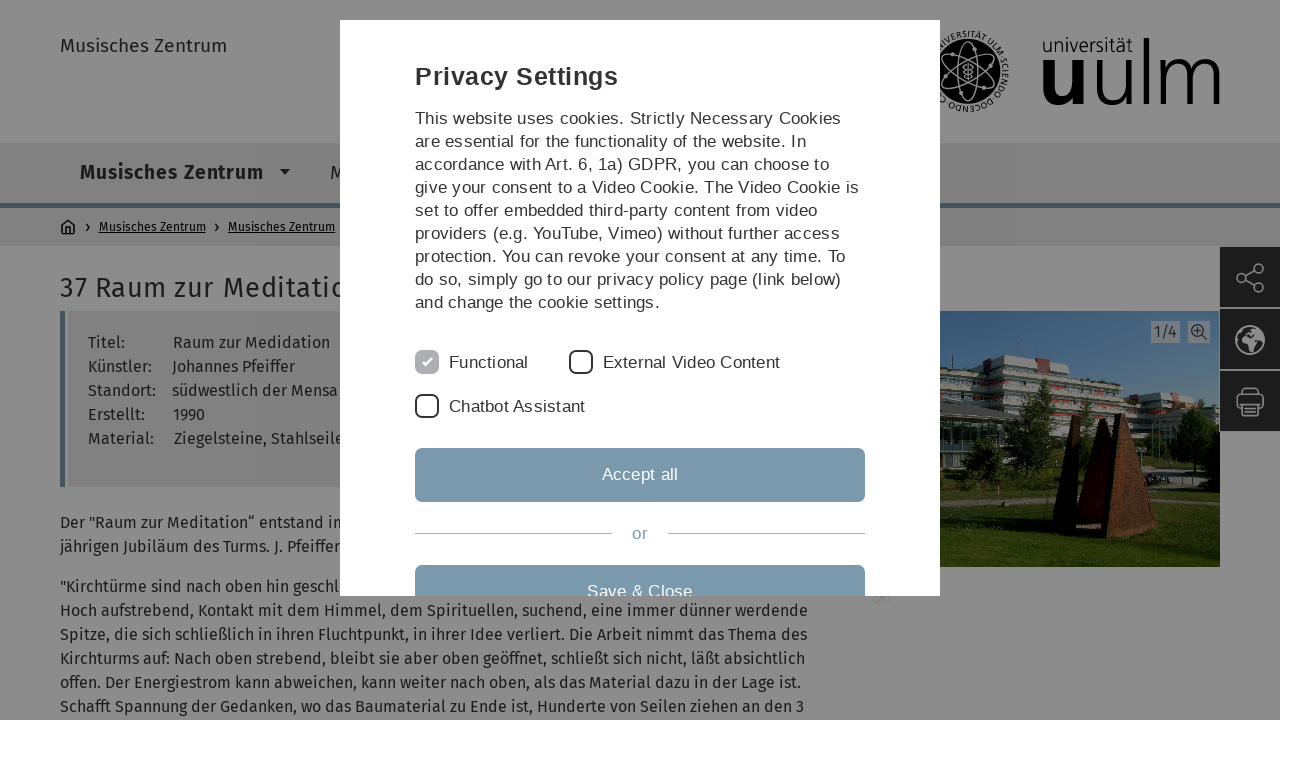

--- FILE ---
content_type: text/html; charset=utf-8
request_url: https://www.uni-ulm.de/en/einrichtungen/muz/musisches-zentrum/kunstpfad/kunstwerke/37-raum-zur-meditation/
body_size: 10968
content:
<!DOCTYPE html>
<html lang="en" class="no-js" itemscope itemtype="http://schema.org/WebPage">
<head>

<meta charset="utf-8">
<!-- 
	This website is powered by TYPO3 - inspiring people to share!
	TYPO3 is a free open source Content Management Framework initially created by Kasper Skaarhoj and licensed under GNU/GPL.
	TYPO3 is copyright 1998-2026 of Kasper Skaarhoj. Extensions are copyright of their respective owners.
	Information and contribution at https://typo3.org/
-->


<link rel="icon" href="/_assets/a92153751098915699a1afa17e77f864/Images/favicon.ico" type="image/png">
<title>37 Raum zur Meditation - Universität Ulm</title>
<meta http-equiv="x-ua-compatible" content="IE=edge">
<meta name="generator" content="TYPO3 CMS">
<meta name="robots" content="index,follow">
<meta name="twitter:card" content="summary">
<meta name="language" content="en">


<link rel="stylesheet" href="/typo3temp/assets/compressed/basic-ab1f9ecde3f7827debae7eadfab3fea2.css.gz?1768319040" media="all">
<link rel="stylesheet" href="/typo3temp/assets/compressed/print-4f8e0b5a52c02bae6611456a61e35f33.css.gz?1768319040" media="print">
<link rel="stylesheet" href="/typo3temp/assets/compressed/fontawesome-35c83d2ac5223e8420f61822b656fbbf.css.gz?1768319040" media="all">
<link rel="stylesheet" href="/typo3temp/assets/compressed/academicons-e4b73216584354172d597508dbadee92.css.gz?1768319040" media="all">
<link rel="stylesheet" href="/typo3temp/assets/compressed/ods_osm-d7bad1f06a115c524de527a8d143d5d4.css.gz?1768319040" media="all">
<link rel="stylesheet" href="/typo3temp/assets/compressed/style-6992f0e109a26cdc08319f8ebd02bc39.css.gz?1768319040" media="all">






<meta name="viewport" content="width=device-width, initial-scale=1.0" />						<link rel="alternate" type="application/rss+xml" href="https://www.uni-ulm.de/en/feed-news.rss" />
			<link rel="alternate" type="application/rss+xml" href="https://www.uni-ulm.de/en/feed-events.rss" />
			<link rel="alternate" type="application/rss+xml" href="https://www.uni-ulm.de/en/feed-jobs.rss" />
			<link rel="alternate" type="application/rss+xml" href="https://www.uni-ulm.de/en/feed-kiz.rss" />
			<link rel="alternate" type="application/rss+xml" href="https://www.uni-ulm.de/en/feed-dbis-news.rss" />
			<link rel="alternate" type="application/rss+xml" href="https://www.uni-ulm.de/en/feed-dbis-events.rss" />
			<link rel="alternate" type="application/rss+xml" href="https://www.uni-ulm.de/en/feed-dbis-kolloquium-events.rss" />
			<link rel="alternate" type="application/rss+xml" href="https://www.uni-ulm.de/en/feed-pe.rss" />
			<link rel="alternate" type="application/rss+xml" href="https://www.uni-ulm.de/en/feed-cs.rss" />
			<link rel="alternate" type="application/rss+xml" href="https://www.uni-ulm.de/en/feed-ds.rss" /><script>document.documentElement.className = 'js';</script>			<!-- Matomo -->
<script>
  var _paq = window._paq = window._paq || [];
  /* tracker methods like "setCustomDimension" should be called before "trackPageView" */
  _paq.push(['trackPageView']);
  _paq.push(['enableLinkTracking']);
  (function() {
    var u="https://webanalyse.uni-ulm.de/";
    _paq.push(['setTrackerUrl', u+'matomo.php']);
    _paq.push(['setSiteId', '1']);
    var d=document, g=d.createElement('script'), s=d.getElementsByTagName('script')[0];
    g.type='text/javascript'; g.async=true; g.src=u+'matomo.js'; s.parentNode.insertBefore(g,s);
  })();
</script>
<!-- End Matomo Code -->
<link rel="canonical" href="https://www.uni-ulm.de/en/einrichtungen/muz/musisches-zentrum/kunstpfad/kunstwerke/37-raum-zur-meditation/"/>
</head>
<body data-page-identifier="57007" class="faculty-neutral">
<header class="js-page-header page-header">

	<nav class="skipnav--skipanchors" aria-label="Skip parts">
    <ul class="skipnav__list" >
        <li class="skipnav__item " data-level-count="1" >
            <a class="skipnavLink sr-only sr-only-focusable" href="#mainNavIdentifier" tabindex="0">Skip to main navigation</a>
        </li>
        <li class="skipnav__item " data-level-count="2" >
            <a class="skipnavLink sr-only sr-only-focusable" href="#mainContentIdentifier" tabindex="0">Skip to content</a>
        </li>
        <li class="skipnav__item " data-level-count="3" >
            <a class="skipnavLink sr-only sr-only-focusable" href="#toolbarIdentifier" tabindex="0" ></a>
        </li>
        <li class="skipnav__item " data-level-count="4" >
            <a class="skipnavLink sr-only sr-only-focusable" href="#footerNavIdentifier" tabindex="0" >Skip to footer</a>
        </li>
        <li class="skipnav__item " data-level-count="5" >
            <a class="skipnavLink sr-only sr-only-focusable" href="#searchIdentifier" tabindex="0">Skip to search</a>
        </li>
    </ul>
</nav>

	<div class="container">
		<div class="row row-cols-1 row-cols-md-2">
			<div class="col">
				
	
	
			<div class="entry-page-title">
				
						<a href="/en/einrichtungen/muz/" class="entry-page-title__link">Musisches Zentrum</a>
					
			</div>
		

				
			</div>

			<div class="col">
				
	<div class="logo">
		<a class="logo__link" href="/en/" title="Home">
			<img class="logo__img" src="/_assets/a92153751098915699a1afa17e77f864/Images/logo-uni-ulm.svg" alt="Ulm University logo" />
		</a>
	</div>

			</div>
		</div>
	</div>

	<div class="page-header__row-main-nav">
		<div class="row">
			<div class="js-search-bar-field search-bar search-bar--major">
				
<div class="container">
	<form action="https://duckduckgo.com/" class="d-flex js-duckduck" target="_blank">
		<input type="hidden" name="k1" value="-1" />
		<input id="q"
			   class="form-control me-2 js-duckduck-query"
			   type="search"
			   name="q"
			   placeholder="Enter search term"
			   value=""
			   aria-label="Search"
		>
		<button class="button--thin search-bar__submit js-duckduck-submit" type="submit">Search</button>
	</form>
</div>

			</div>

			

<nav class="js-main-navigation main-navigation">
		
			<i class="js-main-navigation-toggle main-navigation_mobileopen" tabindex="0" aria-label="Open menu">
				Menu
			</i>
		
	<div class="container">
		
	<ul class="js-main-navigation-list main-navigation-list list-unstyled main-navigation-level1 noMarginlist" id="mainNavIdentifier">
			
				
					
					
						<li class="navigation-title"><span>Musisches Zentrum</span>
					

					
					
							
									
	<li data-actnavigationpage=&quot;1&quot;>
		
					<span class="js-main-navigation-forth main-navigation-nolink main-navigation_next-level1 main-navigation_next main-navigation_next-level1--arrow" tabindex="0">
						Musisches Zentrum<i></i>
					</span>
				


		
			<ul class="list-unstyled main-navigation-level2">
				
					
						<li class="navigation-title"><button class="js-main-navigation-back main-navigation__back"></button><span>Musisches Zentrum</span>
					
					

<li>
	
			<a class="main-navigation_next" href="/en/einrichtungen/muz/musisches-zentrum/termine-konzerte/">
				Termine, Konzerte
			</a>
			<i class="js-main-navigation-forth main-navigation-forth" tabindex="0"></i>
		
		


		
			<ul class="list-unstyled main-navigation-level3">
				
					
						<li class="navigation-title"><button class="js-main-navigation-back main-navigation__back"></button><span>Termine, Konzerte</span>
					
					

<li>
	
			<a href="/en/einrichtungen/muz/musisches-zentrum/termine-konzerte/kalender/">
				Kalender
			</a>
			
		
		


		




</li>



				
					
					

<li>
	
			<a href="/en/einrichtungen/muz/musisches-zentrum/termine-konzerte/workshops/">
				Workshops
			</a>
			
		
		


		




</li>



				
			</ul>
		




</li>



				
					
					

<li>
	
			<a href="/en/videos-vom-und-uebers-muz/">
				Videos vom und übers MUZ
			</a>
			
		
		


		




</li>



				
					
					

<li>
	
			<a href="/en/einrichtungen/muz/musisches-zentrum/ortsbeschreibung/">
				Ortsbeschreibung
			</a>
			
		
		


		




</li>



				
					
					

<li>
	
			<a href="/en/einrichtungen/muz/musisches-zentrum/wann-probt-wer/">
				Wann probt wer?
			</a>
			
		
		


		




</li>



				
					
					

<li>
	
			<a href="/en/einrichtungen/muz/musisches-zentrum/anmeldeformular-muz-wintersemester-2025-2026/">
				Anmeldeformular MUZ Wintersemester 2025/2026
			</a>
			
		
		


		




</li>



				
					
					

<li>
	
			<a class="main-navigation_next" href="/en/einrichtungen/muz/musisches-zentrum/geschichte-des-muz/">
				Geschichte des MUZ
			</a>
			<i class="js-main-navigation-forth main-navigation-forth" tabindex="0"></i>
		
		


		
			<ul class="list-unstyled main-navigation-level3">
				
					
						<li class="navigation-title"><button class="js-main-navigation-back main-navigation__back"></button><span>Geschichte des MUZ</span>
					
					

<li>
	
			<a href="/en/einrichtungen/muz/musisches-zentrum/geschichte-des-muz/die-gruendungsdaten-der-initiativgruppen-des-muz/">
				Die Gründungsdaten der Initiativgruppen des MUZ
			</a>
			
		
		


		




</li>



				
					
					

<li>
	
			<a href="/en/einrichtungen/muz/musisches-zentrum/geschichte-des-muz/vorwort-zur-dritten-erweiterten-fassung/">
				Vorwort zur dritten, erweiterten Fassung
			</a>
			
		
		


		




</li>



				
					
					

<li>
	
			<a href="/en/einrichtungen/muz/musisches-zentrum/geschichte-des-muz/vorbemerkungen-zur-geschichte-dieser-initiative/">
				Vorbemerkungen zur Geschichte dieser Initiative
			</a>
			
		
		


		




</li>



				
			</ul>
		




</li>



				
					
					

<li>
	
			<a href="/en/einrichtungen/muz/musisches-zentrum/veroeffentlichungen/">
				Veröffentlichungen
			</a>
			
		
		


		




</li>



				
					
					

<li>
	
			<a href="/en/einrichtungen/muz/musisches-zentrum/muz-dokumente/">
				MUZ-Dokumente
			</a>
			
		
		


		




</li>



				
					
					

<li>
	
			<a class="main-navigation_next" href="/en/einrichtungen/muz/musisches-zentrum/muz-archiv/">
				MUZ Archiv
			</a>
			<i class="js-main-navigation-forth main-navigation-forth" tabindex="0"></i>
		
		


		
			<ul class="list-unstyled main-navigation-level3">
				
					
						<li class="navigation-title"><button class="js-main-navigation-back main-navigation__back"></button><span>MUZ Archiv</span>
					
					

<li>
	
			<a class="main-navigation_next" href="/en/einrichtungen/muz/musisches-zentrum/muz-archiv/musische-tage/">
				Musische Tage
			</a>
			<i class="js-main-navigation-forth main-navigation-forth" tabindex="0"></i>
		
		


		
			<ul class="list-unstyled main-navigation-level4">
				
					
						<li class="navigation-title"><button class="js-main-navigation-back main-navigation__back"></button><span>Musische Tage</span>
					
					

<li>
	
			<a href="/en/einrichtungen/muz/musisches-zentrum/muz-archiv/musische-tage/musischer-tag-2023/">
				Musischer Tag 2023
			</a>
			
		
		





</li>



				
					
					

<li>
	
			<a href="/en/einrichtungen/muz/musisches-zentrum/muz-archiv/musische-tage/musischer-tag-2022/">
				Musischer Tag 2022
			</a>
			
		
		





</li>



				
					
					

<li>
	
			<a href="/en/einrichtungen/muz/musisches-zentrum/muz-archiv/musische-tage/musischer-tag-2018/">
				Musischer Tag 2018
			</a>
			
		
		





</li>



				
					
					

<li>
	
			<a href="/en/einrichtungen/muz/musisches-zentrum/muz-archiv/musische-tage/musischer-tag-2017/">
				Musischer Tag 2017
			</a>
			
		
		





</li>



				
					
					

<li>
	
			<a href="/en/einrichtungen/muz/musisches-zentrum/muz-archiv/musische-tage/musischer-tag-2016/">
				Musischer Tag 2016
			</a>
			
		
		





</li>



				
					
					

<li>
	
			<a href="/en/einrichtungen/muz/musisches-zentrum/muz-archiv/musische-tage/musischer-tag-2015/">
				Musischer Tag 2015
			</a>
			
		
		





</li>



				
					
					

<li>
	
			<a href="/en/einrichtungen/muz/musisches-zentrum/muz-archiv/musische-tage/musischer-tag-2014/">
				Musischer Tag 2014
			</a>
			
		
		





</li>



				
					
					

<li>
	
			<a href="/en/einrichtungen/muz/musisches-zentrum/muz-archiv/musische-tage/musischer-tag-2013/">
				Musischer Tag 2013
			</a>
			
		
		





</li>



				
					
					

<li>
	
			<a href="/en/einrichtungen/muz/musisches-zentrum/muz-archiv/musische-tage/musischer-tag-2012/">
				Musischer Tag 2012
			</a>
			
		
		





</li>



				
					
					

<li>
	
			<a href="/en/einrichtungen/muz/musisches-zentrum/muz-archiv/musische-tage/musischer-tag-2011/">
				Musischer Tag 2011
			</a>
			
		
		





</li>



				
					
					

<li>
	
			<a href="/en/einrichtungen/muz/musisches-zentrum/muz-archiv/musische-tage/musischer-tag-2010/">
				Musischer Tag 2010
			</a>
			
		
		





</li>



				
					
					

<li>
	
			<a href="/en/einrichtungen/muz/musisches-zentrum/muz-archiv/musische-tage/musischer-tag-2009/">
				Musischer Tag 2009
			</a>
			
		
		





</li>



				
					
					

<li>
	
			<a href="/en/einrichtungen/muz/musisches-zentrum/muz-archiv/musische-tage/musischer-tag-2008/">
				Musischer Tag 2008
			</a>
			
		
		





</li>



				
					
					

<li>
	
			<a href="/en/einrichtungen/muz/musisches-zentrum/muz-archiv/musische-tage/musischer-tag-2007/">
				Musischer Tag 2007
			</a>
			
		
		





</li>



				
			</ul>
		




</li>



				
					
					

<li>
	
			<a href="/en/einrichtungen/muz/musisches-zentrum/muz-archiv/25-jahre-muz/">
				25 Jahre MUZ
			</a>
			
		
		


		




</li>



				
			</ul>
		




</li>



				
					
					

<li>
	
			<a class="main-navigation_next" href="/en/einrichtungen/muz/musisches-zentrum/galerie-des-muz/">
				Galerie des MUZ
			</a>
			<i class="js-main-navigation-forth main-navigation-forth" tabindex="0"></i>
		
		


		
			<ul class="list-unstyled main-navigation-level3">
				
					
						<li class="navigation-title"><button class="js-main-navigation-back main-navigation__back"></button><span>Galerie des MUZ</span>
					
					

<li>
	
			<a href="/en/einrichtungen/muz/musisches-zentrum/galerie-des-muz/archiv/">
				Archiv
			</a>
			
		
		


		




</li>



				
			</ul>
		




</li>



				
					
					

<li data-actnavigationpage=&quot;1&quot;>
	
			<a class="main-navigation_next" href="/en/einrichtungen/muz/musisches-zentrum/kunstpfad/">
				Kunstpfad
			</a>
			<i class="js-main-navigation-forth main-navigation-forth" tabindex="0"></i>
		
		


		
			<ul class="list-unstyled main-navigation-level3">
				
					
						<li class="navigation-title"><button class="js-main-navigation-back main-navigation__back"></button><span>Kunstpfad</span>
					
					

<li>
	
			<a href="/en/einrichtungen/muz/musisches-zentrum/kunstpfad/20-jubilaeum-des-kunstpfades/">
				20. Jubiläum des Kunstpfades
			</a>
			
		
		


		




</li>



				
					
					

<li data-actnavigationpage=&quot;1&quot;>
	
			<a class="main-navigation_next" href="/en/einrichtungen/muz/musisches-zentrum/kunstpfad/kunstwerke/">
				Kunstwerke
			</a>
			<i class="js-main-navigation-forth main-navigation-forth" tabindex="0"></i>
		
		


		
			<ul class="list-unstyled main-navigation-level4">
				
					
						<li class="navigation-title"><button class="js-main-navigation-back main-navigation__back"></button><span>Kunstwerke</span>
					
					

<li>
	
			<a href="/en/einrichtungen/muz/musisches-zentrum/kunstpfad/kunstwerke/1-lebensbaum/">
				1 Lebensbaum
			</a>
			
		
		





</li>



				
					
					

<li>
	
			<a href="/en/einrichtungen/muz/musisches-zentrum/kunstpfad/kunstwerke/2-doubled-halfed/">
				2 Doubled_Halfed
			</a>
			
		
		





</li>



				
					
					

<li>
	
			<a href="/en/einrichtungen/muz/musisches-zentrum/kunstpfad/kunstwerke/3-die-buerger-von-ulm/">
				3 Die Bürger von Ulm
			</a>
			
		
		





</li>



				
					
					

<li>
	
			<a href="/en/einrichtungen/muz/musisches-zentrum/kunstpfad/kunstwerke/4-aufgefaechertes-portal/">
				4 Aufgefächertes Portal
			</a>
			
		
		





</li>



				
					
					

<li>
	
			<a href="/en/einrichtungen/muz/musisches-zentrum/kunstpfad/kunstwerke/5-le-poete-et-sa-muse/">
				5 Le Poète et sa Muse
			</a>
			
		
		





</li>



				
					
					

<li>
	
			<a href="/en/einrichtungen/muz/musisches-zentrum/kunstpfad/kunstwerke/6-gestaltete-lueftungsschaechte/">
				6 Gestaltete Lüftungsschächte
			</a>
			
		
		





</li>



				
					
					

<li>
	
			<a href="/en/einrichtungen/muz/musisches-zentrum/kunstpfad/kunstwerke/7-ulmer-tor/">
				7 Ulmer Tor
			</a>
			
		
		





</li>



				
					
					

<li>
	
			<a href="/en/einrichtungen/muz/musisches-zentrum/kunstpfad/kunstwerke/8-fiale/">
				8 Fiale
			</a>
			
		
		





</li>



				
					
					

<li>
	
			<a href="/en/einrichtungen/muz/musisches-zentrum/kunstpfad/kunstwerke/9-drei-stelen/">
				9 Drei Stelen
			</a>
			
		
		





</li>



				
					
					

<li>
	
			<a href="/en/einrichtungen/muz/musisches-zentrum/kunstpfad/kunstwerke/10-das-horn-des-kudu/">
				10 Das Horn des Kudu
			</a>
			
		
		





</li>



				
					
					

<li>
	
			<a href="/en/einrichtungen/muz/musisches-zentrum/kunstpfad/kunstwerke/11-pink-flamingo/">
				11 Pink Flamingo
			</a>
			
		
		





</li>



				
					
					

<li>
	
			<a href="/en/einrichtungen/muz/musisches-zentrum/kunstpfad/kunstwerke/12-machismo/">
				12 Machismo
			</a>
			
		
		





</li>



				
					
					

<li>
	
			<a href="/en/einrichtungen/muz/musisches-zentrum/kunstpfad/kunstwerke/13-sous-le-ciel/">
				13 Sous le ciel
			</a>
			
		
		





</li>



				
					
					

<li>
	
			<a href="/en/einrichtungen/muz/musisches-zentrum/kunstpfad/kunstwerke/14-the-death-of-the-bow-and-arrow-bison-hunt-came-with-the-iron-horse/">
				14 The Death of the Bow and Arrow-Bison-Hunt came with the Iron Horse
			</a>
			
		
		





</li>



				
					
					

<li>
	
			<a href="/en/einrichtungen/muz/musisches-zentrum/kunstpfad/kunstwerke/15-zepter/">
				15 Zepter
			</a>
			
		
		





</li>



				
					
					

<li>
	
			<a href="/en/einrichtungen/muz/musisches-zentrum/kunstpfad/kunstwerke/16-andros/">
				16 Andros
			</a>
			
		
		





</li>



				
					
					

<li>
	
			<a href="/en/einrichtungen/muz/musisches-zentrum/kunstpfad/kunstwerke/17-intervention/">
				17 Intervention
			</a>
			
		
		





</li>



				
					
					

<li>
	
			<a href="/en/einrichtungen/muz/musisches-zentrum/kunstpfad/kunstwerke/18-drei-bildsaeulen/">
				18 Drei Bildsäulen
			</a>
			
		
		





</li>



				
					
					

<li>
	
			<a href="/en/einrichtungen/muz/musisches-zentrum/kunstpfad/kunstwerke/19-goldener-kaefig/">
				19 Goldener Käfig
			</a>
			
		
		





</li>



				
					
					

<li>
	
			<a href="/en/einrichtungen/muz/musisches-zentrum/kunstpfad/kunstwerke/20-vierer-teilung-als-raumbeschreibung/">
				20 Vierer-Teilung als Raumbeschreibung
			</a>
			
		
		





</li>



				
					
					

<li>
	
			<a href="/en/einrichtungen/muz/musisches-zentrum/kunstpfad/kunstwerke/21-dotternhausener-saeule/">
				21 Dotternhausener Säule
			</a>
			
		
		





</li>



				
					
					

<li>
	
			<a href="/en/einrichtungen/muz/musisches-zentrum/kunstpfad/kunstwerke/22-die-grosse-jongleurin/">
				22 Die große Jongleurin
			</a>
			
		
		





</li>



				
					
					

<li>
	
			<a href="/en/einrichtungen/muz/musisches-zentrum/kunstpfad/kunstwerke/23-environment/">
				23 Environment
			</a>
			
		
		





</li>



				
					
					

<li>
	
			<a href="/en/einrichtungen/muz/musisches-zentrum/kunstpfad/kunstwerke/24-grosse-blaue-konstruktion/">
				24 Große Blaue Konstruktion
			</a>
			
		
		





</li>



				
					
					

<li>
	
			<a href="/en/einrichtungen/muz/musisches-zentrum/kunstpfad/kunstwerke/25-pantomime/">
				25 Pantomime
			</a>
			
		
		





</li>



				
					
					

<li>
	
			<a href="/en/einrichtungen/muz/musisches-zentrum/kunstpfad/kunstwerke/26-ulmer-fenster/">
				26 Ulmer Fenster
			</a>
			
		
		





</li>



				
					
					

<li>
	
			<a href="/en/einrichtungen/muz/musisches-zentrum/kunstpfad/kunstwerke/27-des-kaisers-neue-kleider/">
				27 Des Kaisers neue Kleider
			</a>
			
		
		





</li>



				
					
					

<li>
	
			<a href="/en/einrichtungen/muz/musisches-zentrum/kunstpfad/kunstwerke/28-the-screw/">
				28 The Screw
			</a>
			
		
		





</li>



				
					
					

<li>
	
			<a href="/en/einrichtungen/muz/musisches-zentrum/kunstpfad/kunstwerke/29-adam-und-eva/">
				29 Adam und Eva
			</a>
			
		
		





</li>



				
					
					

<li>
	
			<a href="/en/einrichtungen/muz/musisches-zentrum/kunstpfad/kunstwerke/30-unifix/">
				30 Unifix
			</a>
			
		
		





</li>



				
					
					

<li>
	
			<a href="/en/einrichtungen/muz/musisches-zentrum/kunstpfad/kunstwerke/32-zauberlehrling/">
				32 Zauberlehrling
			</a>
			
		
		





</li>



				
					
					

<li>
	
			<a href="/en/einrichtungen/muz/musisches-zentrum/kunstpfad/kunstwerke/33-ulmer-stele/">
				33 Ulmer Stele
			</a>
			
		
		





</li>



				
					
					

<li>
	
			<a href="/en/einrichtungen/muz/musisches-zentrum/kunstpfad/kunstwerke/34-hoersaalgestaltung/">
				34 Hörsaalgestaltung
			</a>
			
		
		





</li>



				
					
					

<li>
	
			<a href="/en/einrichtungen/muz/musisches-zentrum/kunstpfad/kunstwerke/35-four-open-rectangles-excentric/">
				35 Four Open Rectangles Excentric
			</a>
			
		
		





</li>



				
					
					

<li>
	
			<a href="/en/einrichtungen/muz/musisches-zentrum/kunstpfad/kunstwerke/36-ulmer-spitze/">
				36 Ulmer Spitze
			</a>
			
		
		





</li>



				
					
					

<li data-curnavigationpage=&quot;1&quot;>
	
			<a href="/en/einrichtungen/muz/musisches-zentrum/kunstpfad/kunstwerke/37-raum-zur-meditation/">
				37 Raum zur Meditation
			</a>
			
		
		





</li>



				
					
					

<li>
	
			<a href="/en/einrichtungen/muz/musisches-zentrum/kunstpfad/kunstwerke/38-gruene-saeule/">
				38 Grüne Säule
			</a>
			
		
		





</li>



				
					
					

<li>
	
			<a href="/en/einrichtungen/muz/musisches-zentrum/kunstpfad/kunstwerke/39-land-art/">
				39 Land Art
			</a>
			
		
		





</li>



				
					
					

<li>
	
			<a href="/en/einrichtungen/muz/musisches-zentrum/kunstpfad/kunstwerke/40-windharfenprojekt/">
				40 Windharfenprojekt
			</a>
			
		
		





</li>



				
					
					

<li>
	
			<a href="/en/einrichtungen/muz/musisches-zentrum/kunstpfad/kunstwerke/41-mit-beiden-fuessen-im-salat/">
				41 Mit beiden Füssen im Salat
			</a>
			
		
		





</li>



				
					
					

<li>
	
			<a href="/en/einrichtungen/muz/musisches-zentrum/kunstpfad/kunstwerke/43-abkehr/">
				43 Abkehr
			</a>
			
		
		





</li>



				
					
					

<li>
	
			<a href="/en/einrichtungen/muz/musisches-zentrum/kunstpfad/kunstwerke/44-1087/">
				44 10/87
			</a>
			
		
		





</li>



				
					
					

<li>
	
			<a href="/en/einrichtungen/muz/musisches-zentrum/kunstpfad/kunstwerke/45-grosse-schildfigur/">
				45 Große Schildfigur
			</a>
			
		
		





</li>



				
					
					

<li>
	
			<a href="/en/einrichtungen/muz/musisches-zentrum/kunstpfad/kunstwerke/46-trommel/">
				46 Trommel
			</a>
			
		
		





</li>



				
					
					

<li>
	
			<a href="/en/einrichtungen/muz/musisches-zentrum/kunstpfad/kunstwerke/47-gesamtkonzept-eingangsetagen/">
				47 Gesamtkonzept Eingangsetagen
			</a>
			
		
		





</li>



				
					
					

<li>
	
			<a href="/en/einrichtungen/muz/musisches-zentrum/kunstpfad/kunstwerke/49-spaerische-hohlspiegelobjekte/">
				49 Spärische Hohlspiegelobjekte
			</a>
			
		
		





</li>



				
					
					

<li>
	
			<a href="/en/einrichtungen/muz/musisches-zentrum/kunstpfad/kunstwerke/50-text-kreis-sequenzen/">
				50 Text-Kreis-Sequenzen
			</a>
			
		
		





</li>



				
					
					

<li>
	
			<a href="/en/einrichtungen/muz/musisches-zentrum/kunstpfad/kunstwerke/51-unendlichkeit/">
				51 Unendlichkeit
			</a>
			
		
		





</li>



				
					
					

<li>
	
			<a href="/en/einrichtungen/muz/musisches-zentrum/kunstpfad/kunstwerke/52-projekt-kunstgarten/">
				52 Projekt Kunstgarten
			</a>
			
		
		





</li>



				
					
					

<li>
	
			<a href="/en/einrichtungen/muz/musisches-zentrum/kunstpfad/kunstwerke/53-grosses-figurentuch/">
				53 Großes Figurentuch
			</a>
			
		
		





</li>



				
					
					

<li>
	
			<a href="/en/einrichtungen/muz/musisches-zentrum/kunstpfad/kunstwerke/54-wandgestaltung-hs-i-iii/">
				54 Wandgestaltung HS I-III
			</a>
			
		
		





</li>



				
					
					

<li>
	
			<a href="/en/einrichtungen/muz/musisches-zentrum/kunstpfad/kunstwerke/55-entwaesserungswand/">
				55 Entwässerungswand
			</a>
			
		
		





</li>



				
					
					

<li>
	
			<a href="/en/einrichtungen/muz/musisches-zentrum/kunstpfad/kunstwerke/56-ohne-titel/">
				56 Ohne Titel
			</a>
			
		
		





</li>



				
					
					

<li>
	
			<a href="/en/einrichtungen/muz/musisches-zentrum/kunstpfad/kunstwerke/57-panamarenko/">
				57 Panamarenko
			</a>
			
		
		





</li>



				
					
					

<li>
	
			<a href="/en/einrichtungen/muz/musisches-zentrum/kunstpfad/kunstwerke/59-voegel/">
				59 Vögel
			</a>
			
		
		





</li>



				
					
					

<li>
	
			<a href="/en/einrichtungen/muz/musisches-zentrum/kunstpfad/kunstwerke/60-farbe/">
				60 Farbe
			</a>
			
		
		





</li>



				
					
					

<li>
	
			<a href="/en/einrichtungen/muz/musisches-zentrum/kunstpfad/kunstwerke/61-urbilder/">
				61 Urbilder
			</a>
			
		
		





</li>



				
					
					

<li>
	
			<a href="/en/einrichtungen/muz/musisches-zentrum/kunstpfad/kunstwerke/62-ulmer-herbarien/">
				62 Ulmer Herbarien
			</a>
			
		
		





</li>



				
					
					

<li>
	
			<a href="/en/einrichtungen/muz/musisches-zentrum/kunstpfad/kunstwerke/63-vergaengliche-skulpur/">
				63 Vergängliche Skulpur
			</a>
			
		
		





</li>



				
					
					

<li>
	
			<a href="/en/einrichtungen/muz/musisches-zentrum/kunstpfad/kunstwerke/64-paroles/">
				64 paroles
			</a>
			
		
		





</li>



				
					
					

<li>
	
			<a href="/en/einrichtungen/muz/musisches-zentrum/kunstpfad/kunstwerke/65-day-and-night/">
				65 Day and Night
			</a>
			
		
		





</li>



				
					
					

<li>
	
			<a href="/en/einrichtungen/muz/musisches-zentrum/kunstpfad/kunstwerke/66-punti-di-vista/">
				66 Punti di vista
			</a>
			
		
		





</li>



				
					
					

<li>
	
			<a href="/en/einrichtungen/muz/musisches-zentrum/kunstpfad/kunstwerke/67-baumskulpur/">
				67 Baumskulpur
			</a>
			
		
		





</li>



				
					
					

<li>
	
			<a href="/en/einrichtungen/muz/musisches-zentrum/kunstpfad/kunstwerke/68-ohne-titel/">
				68 Ohne Titel
			</a>
			
		
		





</li>



				
					
					

<li>
	
			<a href="/en/einrichtungen/muz/musisches-zentrum/kunstpfad/kunstwerke/70-hinzugefuegtes/">
				70 Hinzugefügtes
			</a>
			
		
		





</li>



				
					
					

<li>
	
			<a href="/en/einrichtungen/muz/musisches-zentrum/kunstpfad/kunstwerke/71-al/">
				71 AL
			</a>
			
		
		





</li>



				
					
					

<li>
	
			<a href="/en/einrichtungen/muz/musisches-zentrum/kunstpfad/kunstwerke/72-ohne-titel/">
				72 Ohne Titel
			</a>
			
		
		





</li>



				
					
					

<li>
	
			<a href="/en/einrichtungen/muz/musisches-zentrum/kunstpfad/kunstwerke/73-you-may-have-a-pink-cadillac/">
				73 You may have a pink cadillac
			</a>
			
		
		





</li>



				
					
					

<li>
	
			<a href="/en/einrichtungen/muz/musisches-zentrum/kunstpfad/kunstwerke/74-just-1/">
				74 Just 1
			</a>
			
		
		





</li>



				
					
					

<li>
	
			<a href="/en/einrichtungen/muz/musisches-zentrum/kunstpfad/kunstwerke/75-horizont-einstein/">
				75 Horizont Einstein
			</a>
			
		
		





</li>



				
					
					

<li>
	
			<a href="/en/einrichtungen/muz/musisches-zentrum/kunstpfad/kunstwerke/76-ohne-titel/">
				76 Ohne Titel
			</a>
			
		
		





</li>



				
					
					

<li>
	
			<a href="/en/einrichtungen/muz/musisches-zentrum/kunstpfad/kunstwerke/77-kinetische-plastik/">
				77 Kinetische Plastik
			</a>
			
		
		





</li>



				
					
					

<li>
	
			<a href="/en/einrichtungen/muz/musisches-zentrum/kunstpfad/kunstwerke/78-2000-1-wuensche/">
				78 2000+1 Wünsche
			</a>
			
		
		





</li>



				
					
					

<li>
	
			<a href="/en/einrichtungen/muz/musisches-zentrum/kunstpfad/kunstwerke/79-waiting/">
				79 Waiting
			</a>
			
		
		





</li>



				
					
					

<li>
	
			<a href="/en/einrichtungen/muz/musisches-zentrum/kunstpfad/kunstwerke/81-solarika/">
				81 Solarika
			</a>
			
		
		





</li>



				
					
					

<li>
	
			<a href="/en/einrichtungen/muz/musisches-zentrum/kunstpfad/kunstwerke/82-baumfruechte/">
				82 Baumfrüchte
			</a>
			
		
		





</li>



				
					
					

<li>
	
			<a href="/en/einrichtungen/muz/musisches-zentrum/kunstpfad/kunstwerke/83-figure-of-speech/">
				83 Figure of Speech
			</a>
			
		
		





</li>



				
					
					

<li>
	
			<a href="/en/einrichtungen/muz/musisches-zentrum/kunstpfad/kunstwerke/84-karleo/">
				84 Karleo
			</a>
			
		
		





</li>



				
					
					

<li>
	
			<a href="/en/einrichtungen/muz/musisches-zentrum/kunstpfad/kunstwerke/85-sapri-berlin/">
				85 Sapri-Berlin
			</a>
			
		
		





</li>



				
			</ul>
		




</li>



				
			</ul>
		




</li>



				
					
					

<li>
	
			<a href="/en/einrichtungen/muz/musisches-zentrum/kontakt-und-ansprechpartner-im-muz/">
				Kontakt und Ansprechpartner im MUZ
			</a>
			
		
		


		




</li>



				
			</ul>
		




			
	</li>

								
						
				
					
					

					
					
							
									
	<li>
		
					<span class="js-main-navigation-forth main-navigation-nolink main-navigation_next-level1 main-navigation_next main-navigation_next-level1--arrow" tabindex="0">
						Musik<i></i>
					</span>
				


		
			<ul class="list-unstyled main-navigation-level2">
				
					
						<li class="navigation-title"><button class="js-main-navigation-back main-navigation__back"></button><span>Musik</span>
					
					

<li>
	
			<a href="/en/einrichtungen/choere/">
				Chöre der Universität Ulm
			</a>
			
		
		


		




</li>



				
					
					

<li>
	
			<a class="main-navigation_next" href="/en/einrichtungen/emu/">
				EMU
			</a>
			<i class="js-main-navigation-forth main-navigation-forth" tabindex="0"></i>
		
		


		
			<ul class="list-unstyled main-navigation-level3">
				
					
						<li class="navigation-title"><button class="js-main-navigation-back main-navigation__back"></button><span>EMU</span>
					
					

<li>
	
			<a class="main-navigation_next" href="/en/einrichtungen/emu/projekte/">
				Projekte
			</a>
			<i class="js-main-navigation-forth main-navigation-forth" tabindex="0"></i>
		
		


		
			<ul class="list-unstyled main-navigation-level4">
				
					
						<li class="navigation-title"><button class="js-main-navigation-back main-navigation__back"></button><span>Projekte</span>
					
					

<li>
	
			<a href="/en/einrichtungen/emu/projekte/aktuell/">
				Aktuell
			</a>
			
		
		





</li>



				
					
					

<li>
	
			<a class="main-navigation_next" href="/en/einrichtungen/emu/projekte/archiv/">
				Archiv
			</a>
			
		
		





</li>



				
					
					

<li>
	
			<a href="/en/einrichtungen/synaesthesia-conference/">
				Synaesthesia
			</a>
			
		
		





</li>



				
			</ul>
		




</li>



				
					
					

<li>
	
			<a class="main-navigation_next" href="/en/einrichtungen/emu/veroeffentlichungen/">
				Veröffentlichungen
			</a>
			<i class="js-main-navigation-forth main-navigation-forth" tabindex="0"></i>
		
		


		
			<ul class="list-unstyled main-navigation-level4">
				
					
						<li class="navigation-title"><button class="js-main-navigation-back main-navigation__back"></button><span>Veröffentlichungen</span>
					
					

<li>
	
			<a href="/en/einrichtungen/emu/veroeffentlichungen/veroeffentlichungen/">
				Veröffentlichungen
			</a>
			
		
		





</li>



				
			</ul>
		




</li>



				
					
					

<li>
	
			<a class="main-navigation_next" href="/en/einrichtungen/emu/instrumente/">
				Instrumente
			</a>
			<i class="js-main-navigation-forth main-navigation-forth" tabindex="0"></i>
		
		


		
			<ul class="list-unstyled main-navigation-level4">
				
					
						<li class="navigation-title"><button class="js-main-navigation-back main-navigation__back"></button><span>Instrumente</span>
					
					

<li>
	
			<a class="main-navigation_next" href="/en/einrichtungen/emu/instrumente/instrumentenbau/">
				Instrumentenbau
			</a>
			
		
		





</li>



				
			</ul>
		




</li>



				
					
					

<li>
	
			<a href="/en/einrichtungen/emu/radio-freefm/">
				Radio - freeFM
			</a>
			
		
		


		




</li>



				
					
					

<li>
	
			<a href="/en/einrichtungen/emu/windharfe/">
				Windharfe
			</a>
			
		
		


		




</li>



				
					
					

<li>
	
			<a href="/en/einrichtungen/emu/seminare/">
				Seminare
			</a>
			
		
		


		




</li>



				
					
					

<li>
	
			<a href="/en/einrichtungen/emu/timetable/">
				TimeTable
			</a>
			
		
		


		




</li>



				
					
					

<li>
	
			<a href="/en/einrichtungen/emu/ensemble/">
				Ensemble 
			</a>
			
		
		


		




</li>



				
					
					

<li>
	
			<a href="/en/einrichtungen/emu/pure-data/">
				Pure Data
			</a>
			
		
		


		




</li>



				
			</ul>
		




</li>



				
					
					

<li>
	
			<a href="/en/einrichtungen/piano-class/">
				Klaviermusik
			</a>
			
		
		


		




</li>



				
					
					

<li>
	
			<a href="http://www.kus-ulm.de" rel="noreferrer">
				KUS Kammerorchester Ulmer Studenten
			</a>
			
		
		


		




</li>



				
					
					

<li>
	
			<a class="main-navigation_next" href="/en/einrichtungen/muz/musik/samba-percussion-gato-sorriso/">
				Samba Percussion &quot;Gato Sorriso&quot;
			</a>
			<i class="js-main-navigation-forth main-navigation-forth" tabindex="0"></i>
		
		


		
			<ul class="list-unstyled main-navigation-level3">
				
					
						<li class="navigation-title"><button class="js-main-navigation-back main-navigation__back"></button><span>Samba Percussion &quot;Gato Sorriso&quot;</span>
					
					

<li>
	
			<a href="/en/einrichtungen/muz/musik/rio-samba-gruppe-gato-sorriso/auftritte/">
				Auftritte
			</a>
			
		
		


		




</li>



				
			</ul>
		




</li>



				
					
					

<li>
	
			<a href="/en/einrichtungen/unibigband/">
				unibigband
			</a>
			
		
		


		




</li>



				
					
					

<li>
	
			<a class="main-navigation_next" href="/en/einrichtungen/uniorchester/">
				Uniorchester
			</a>
			<i class="js-main-navigation-forth main-navigation-forth" tabindex="0"></i>
		
		


		
			<ul class="list-unstyled main-navigation-level3">
				
					
						<li class="navigation-title"><button class="js-main-navigation-back main-navigation__back"></button><span>Uniorchester</span>
					
					

<li>
	
			<a class="main-navigation_next" href="/en/einrichtungen/uniorchester/das-orchester/">
				Das Orchester
			</a>
			<i class="js-main-navigation-forth main-navigation-forth" tabindex="0"></i>
		
		


		
			<ul class="list-unstyled main-navigation-level4">
				
					
						<li class="navigation-title"><button class="js-main-navigation-back main-navigation__back"></button><span>Das Orchester</span>
					
					

<li>
	
			<a href="/en/einrichtungen/uniorchester/das-orchester/dirigent/">
				Dirigent
			</a>
			
		
		





</li>



				
					
					

<li>
	
			<a href="/en/einrichtungen/uniorchester/das-orchester/orchester/">
				Orchester
			</a>
			
		
		





</li>



				
					
					

<li>
	
			<a href="/en/einrichtungen/uniorchester/das-orchester/praesidium/">
				Präsidium
			</a>
			
		
		





</li>



				
			</ul>
		




</li>



				
					
					

<li>
	
			<a class="main-navigation_next" href="/en/einrichtungen/uniorchester/termine-proben/">
				Termine &amp; Proben
			</a>
			<i class="js-main-navigation-forth main-navigation-forth" tabindex="0"></i>
		
		


		
			<ul class="list-unstyled main-navigation-level4">
				
					
						<li class="navigation-title"><button class="js-main-navigation-back main-navigation__back"></button><span>Termine &amp; Proben</span>
					
					

<li>
	
			<a href="/en/einrichtungen/uniorchester/termine-proben/probentermine/">
				Probentermine
			</a>
			
		
		





</li>



				
					
					

<li>
	
			<a href="/en/einrichtungen/uniorchester/termine-proben/konzerttermine/">
				Konzerttermine
			</a>
			
		
		





</li>



				
			</ul>
		




</li>



				
					
					

<li>
	
			<a class="main-navigation_next" href="/en/einrichtungen/uniorchester/programm/">
				Programm
			</a>
			<i class="js-main-navigation-forth main-navigation-forth" tabindex="0"></i>
		
		


		
			<ul class="list-unstyled main-navigation-level4">
				
					
						<li class="navigation-title"><button class="js-main-navigation-back main-navigation__back"></button><span>Programm</span>
					
					

<li>
	
			<a href="/en/einrichtungen/uniorchester/programm/aktuelles-programm/">
				Aktuelles Programm
			</a>
			
		
		





</li>



				
					
					

<li>
	
			<a href="/en/einrichtungen/uniorchester/programm/archiv/">
				Archiv
			</a>
			
		
		





</li>



				
					
					

<li>
	
			<a href="/en/einrichtungen/uniorchester/programm/plakatarchiv/">
				Plakatarchiv
			</a>
			
		
		





</li>



				
			</ul>
		




</li>



				
					
					

<li>
	
			<a href="/en/einrichtungen/uniorchester/neueinsteiger/">
				Neueinsteiger
			</a>
			
		
		


		




</li>



				
					
					

<li>
	
			<a href="/en/einrichtungen/uniorchester/anfahrtsbeschreibung/">
				Anfahrtsbeschreibung
			</a>
			
		
		


		




</li>



				
					
					

<li>
	
			<a href="/en/einrichtungen/uniorchester/kontakt/">
				Kontakt
			</a>
			
		
		


		




</li>



				
					
					

<li>
	
			<a href="/en/einrichtungen/uniorchester/links/">
				Links
			</a>
			
		
		


		




</li>



				
					
					

<li>
	
			<a href="/en/einrichtungen/uniorchester/interner-bereich/">
				Interner Bereich
			</a>
			
		
		


		




</li>



				
			</ul>
		




</li>



				
					
					

<li>
	
			<a href="/en/einrichtungen/muz/musik/klinikmusik/">
				Klinikmusik
			</a>
			
		
		


		




</li>



				
					
					

<li>
	
			<a class="main-navigation_next" href="/en/einrichtungen/muz/musik/musik-workshops/">
				Musik-Workshops
			</a>
			<i class="js-main-navigation-forth main-navigation-forth" tabindex="0"></i>
		
		


		
			<ul class="list-unstyled main-navigation-level3">
				
					
						<li class="navigation-title"><button class="js-main-navigation-back main-navigation__back"></button><span>Musik-Workshops</span>
					
					

<li>
	
			<a href="/en/einrichtungen/muz/musik/musik-workshops/workshop-improvisation-in-jazz-und-popularmusik/">
				Workshop Improvisation in Jazz und Popularmusik
			</a>
			
		
		


		




</li>



				
			</ul>
		




</li>



				
			</ul>
		




			
	</li>

								
						
				
					
					

					
					
							
									
	<li>
		
					<span class="js-main-navigation-forth main-navigation-nolink main-navigation_next-level1 main-navigation_next main-navigation_next-level1--arrow" tabindex="0">
						Kunst<i></i>
					</span>
				


		
			<ul class="list-unstyled main-navigation-level2">
				
					
						<li class="navigation-title"><button class="js-main-navigation-back main-navigation__back"></button><span>Kunst</span>
					
					

<li>
	
			<a class="main-navigation_next" href="/en/einrichtungen/muz/kunst/atelier/">
				Atelier
			</a>
			<i class="js-main-navigation-forth main-navigation-forth" tabindex="0"></i>
		
		


		
			<ul class="list-unstyled main-navigation-level3">
				
					
						<li class="navigation-title"><button class="js-main-navigation-back main-navigation__back"></button><span>Atelier</span>
					
					

<li>
	
			<a class="main-navigation_next" href="/en/einrichtungen/muz/kunst/atelier/ausstellungen/">
				Ausstellungen
			</a>
			<i class="js-main-navigation-forth main-navigation-forth" tabindex="0"></i>
		
		


		
			<ul class="list-unstyled main-navigation-level4">
				
					
						<li class="navigation-title"><button class="js-main-navigation-back main-navigation__back"></button><span>Ausstellungen</span>
					
					

<li>
	
			<a href="/en/einrichtungen/muz/kunst/atelier/ausstellungen/aktuell/">
				Aktuell
			</a>
			
		
		





</li>



				
					
					

<li>
	
			<a href="/en/einrichtungen/muz/kunst/atelier/ausstellungen/2016-klosterhof-wiblingen/">
				2016 Klosterhof Wiblingen
			</a>
			
		
		





</li>



				
			</ul>
		




</li>



				
					
					

<li>
	
			<a class="main-navigation_next" href="/en/einrichtungen/muz/kunst/atelier/archiv/">
				Archiv
			</a>
			<i class="js-main-navigation-forth main-navigation-forth" tabindex="0"></i>
		
		


		
			<ul class="list-unstyled main-navigation-level4">
				
					
						<li class="navigation-title"><button class="js-main-navigation-back main-navigation__back"></button><span>Archiv</span>
					
					

<li>
	
			<a href="/en/einrichtungen/muz/kunst/atelier/archiv/bildhauerei/">
				Bildhauerei
			</a>
			
		
		





</li>



				
					
					

<li>
	
			<a class="main-navigation_next" href="/en/einrichtungen/muz/kunst/atelier/archiv/impressionen/">
				Impressionen
			</a>
			
		
		





</li>



				
					
					

<li>
	
			<a href="/en/einrichtungen/muz/kunst/atelier/archiv/begrillbare-steinsetzung-an-der-uni-west/">
				Begrillbare Steinsetzung an der Uni West
			</a>
			
		
		





</li>



				
					
					

<li>
	
			<a class="main-navigation_next" href="/en/einrichtungen/muz/kunst/atelier/archiv/skulpturensommer-2014/">
				Skulpturensommer 2014
			</a>
			
		
		





</li>



				
					
					

<li>
	
			<a href="/en/einrichtungen/muz/kunst/atelier/archiv/skulpturensommer-2012/">
				Skulpturensommer 2012
			</a>
			
		
		





</li>



				
			</ul>
		




</li>



				
			</ul>
		




</li>



				
					
					

<li>
	
			<a href="/en/einrichtungen/emu/">
				EMU
			</a>
			
		
		


		




</li>



				
					
					

<li>
	
			<a class="main-navigation_next" href="/en/einrichtungen/muz/kunst/fotografie/">
				Fotografie
			</a>
			<i class="js-main-navigation-forth main-navigation-forth" tabindex="0"></i>
		
		


		
			<ul class="list-unstyled main-navigation-level3">
				
					
						<li class="navigation-title"><button class="js-main-navigation-back main-navigation__back"></button><span>Fotografie</span>
					
					

<li>
	
			<a href="/en/einrichtungen/muz/kunst/fotografie/langzeitbelichtung/">
				Langzeitbelichtung
			</a>
			
		
		


		




</li>



				
			</ul>
		




</li>



				
					
					

<li>
	
			<a class="main-navigation_next" href="/en/einrichtungen/muz/kunst/ton-atelier/">
				Ton-Atelier
			</a>
			<i class="js-main-navigation-forth main-navigation-forth" tabindex="0"></i>
		
		


		
			<ul class="list-unstyled main-navigation-level3">
				
					
						<li class="navigation-title"><button class="js-main-navigation-back main-navigation__back"></button><span>Ton-Atelier</span>
					
					

<li>
	
			<a href="/en/einrichtungen/muz/kunst/ton-atelier/40-jahre-tontafeln/">
				40 Jahre Tontafeln
			</a>
			
		
		


		




</li>



				
					
					

<li>
	
			<a class="main-navigation_next" href="/en/einrichtungen/muz/kunst/ton-atelier/archiv/">
				Archiv
			</a>
			<i class="js-main-navigation-forth main-navigation-forth" tabindex="0"></i>
		
		


		
			<ul class="list-unstyled main-navigation-level4">
				
					
						<li class="navigation-title"><button class="js-main-navigation-back main-navigation__back"></button><span>Archiv</span>
					
					

<li>
	
			<a href="/en/einrichtungen/muz/kunst/ton-atelier/archiv/tontafel-2008/">
				Tontafel 2008
			</a>
			
		
		





</li>



				
					
					

<li>
	
			<a href="/en/einrichtungen/muz/kunst/ton-atelier/archiv/tontafel-2010/">
				Tontafel 2010
			</a>
			
		
		





</li>



				
			</ul>
		




</li>



				
			</ul>
		




</li>



				
					
					

<li>
	
			<a href="/en/einrichtungen/muz/musisches-zentrum/galerie-des-muz/">
				Galerie des MUZ
			</a>
			
		
		


		




</li>



				
			</ul>
		




			
	</li>

								
						
				
					
					

					
					
							
									
	<li>
		
					<span class="js-main-navigation-forth main-navigation-nolink main-navigation_next-level1 main-navigation_next main-navigation_next-level1--arrow" tabindex="0">
						Wort/Tanz/Theater<i></i>
					</span>
				


		
			<ul class="list-unstyled main-navigation-level2">
				
					
						<li class="navigation-title"><button class="js-main-navigation-back main-navigation__back"></button><span>Wort/Tanz/Theater</span>
					
					

<li>
	
			<a href="/en/einrichtungen/muz/worttanztheater/improvisationstheater/">
				Improvisationstheater
			</a>
			
		
		


		




</li>



				
					
					

<li>
	
			<a href="/en/einrichtungen/muz/worttanztheater/universitaetsballett/">
				Universitätsballett
			</a>
			
		
		


		




</li>



				
					
					

<li>
	
			<a href="/en/einrichtungen/muz/worttanztheater/schreibwerkstatt/">
				Schreibwerkstatt
			</a>
			
		
		


		




</li>



				
					
					

<li>
	
			<a href="/en/einrichtungen/muz/worttanztheater/rio-samba-gruppe-gato-sorriso/">
				Rio Samba-Gruppe &quot;Gato Sorriso&quot;
			</a>
			
		
		


		




</li>



				
			</ul>
		




			
	</li>

								
						
				

				
				
			

		<li>
			<button class="js-search-bar-button-desktop button button--no-style search-bar-toggle search-bar-toggle--desktop" id="searchIdentifier" aria-label="Search" title="Search"></button>
		</li>
	</ul>

	</div>

	<button class="js-search-bar-button-mobile button button--no-style search-bar-toggle search-bar-toggle--mobile" aria-label="Search" title="Search"></button>
</nav>










			
				<div class="breadcrumb__container">
	<div class="container py-0">
		<nav class="breadcrumb mb-0" aria-labelledby="nav-indicator">
			<!-- <span class="breadcrumb__indicator" id="nav-indicator">You are here:</span> -->
			<a class="breadcrumb__link-home" href="/en/" title="Home"></a>
			<ul class="breadcrumb__list js-breadcrumb-list"><li class="breadcrumb__item breadcrumb__item--collapse"><a href="/en/einrichtungen/muz/" class="breadcrumb__link">Musisches Zentrum</a></li><li class="breadcrumb__item breadcrumb__item--collapse"><a href="/en/einrichtungen/muz/musisches-zentrum/" class="breadcrumb__link">Musisches Zentrum</a></li><li class="breadcrumb__item breadcrumb__item--collapse"><a href="/en/einrichtungen/muz/musisches-zentrum/kunstpfad/" class="breadcrumb__link">Kunstpfad</a></li><li class="breadcrumb__item breadcrumb__item--collapse"><a href="/en/einrichtungen/muz/musisches-zentrum/kunstpfad/kunstwerke/" class="breadcrumb__link">Kunstwerke</a></li><li class="breadcrumb__item breadcrumb__item--collapse">37 Raum zur Meditation</li></ul>
		</nav>
	</div>
</div>

			
		</div>
	</div>

	


<ul class="js-toolbar toolbar" id="toolbarIdentifier">
	<li class="js-coco-parent toolbar__item toolbar__item--has-submenu">
		<button class="js-toolbar-button-toggle toolbar__button toolbar__button--toggle"
		        title="Share">
			<img class="toolbar__button-img"
			     alt="Share"
			     src="/_assets/a92153751098915699a1afa17e77f864/Images/Icons/share.svg"
			     width="30" />
		</button>
		<ul class="js-coco-child js-toolbar-button-submenu toolbar__button toolbar__button--submenu">
			<li class="toolbar__submenu-item">
				<a class="toolbar__button"
				   href="https://www.facebook.com/sharer/sharer.php?u=https://www.uni-ulm.de/en/einrichtungen/muz/musisches-zentrum/kunstpfad/kunstwerke/37-raum-zur-meditation/"
				   target="_blank"
				   title="Facebook">
					<img class="toolbar__button-img"
					     alt="FB"
					     src="/_assets/a92153751098915699a1afa17e77f864/Images/Icons/facebook.svg"
					     width="30" />
				</a>
			</li>
			<li class="toolbar__submenu-item">
				<a class="toolbar__button"
				   href="mailto:?&subject=Universität&nbsp;Ulm&body=https://www.uni-ulm.de/en/einrichtungen/muz/musisches-zentrum/kunstpfad/kunstwerke/37-raum-zur-meditation/"
				   target="_blank"
				   title="Mail">
					<img class="toolbar__button-img"
					     alt="@"
					     src="/_assets/a92153751098915699a1afa17e77f864/Images/Icons/mail.svg"
					     width="30" />
				</a>
			</li>
		</ul>
	</li>
	<li class="js-coco-parent toolbar__item toolbar__item--has-submenu">
		<button class="js-toolbar-button-toggle toolbar__button toolbar__button--toggle"
						title="Choose language">
			<img class="toolbar__button-img"
					 alt="Choose language"
					 src="/_assets/a92153751098915699a1afa17e77f864/Images/Icons/globe-white.svg"
					 width="30" />
		</button>
		<ul class="js-coco-child js-toolbar-button-submenu toolbar__button toolbar__button--submenu">
			
				
					<li class="toolbar__submenu-item">
						<a href="/einrichtungen/muz/musisches-zentrum/kunstpfad/kunstwerke/37-raum-zur-meditation/" title="Deutsch" class="toolbar__button toolbar__button--text">
							DE
						</a>
					</li>
				
			
				
			
		</ul>
	</li>
	<li class="js-toolbar-item-print toolbar__item toolbar__item--print">
		<a class="toolbar__button"
		   href="javascript:window.print()"
		   title="Print this page">
			<img class="toolbar__button-img"
			     alt="Print"
			     src="/_assets/a92153751098915699a1afa17e77f864/Images/Icons/print.svg"
			     width="30" />
		</a>
	</li>
	<li class="js-toolbar-item-top toolbar__item toolbar__item--top">
		<a class="toolbar__button"
		   href="#"
		   title="To top">
			<img class="toolbar__button-img"
			     alt="Top"
			     src="/_assets/a92153751098915699a1afa17e77f864/Images/Icons/arrow-ghost-top.svg"
			     width="30" />
		</a>
	</li>
</ul>

</header>

<main class="row" id="mainContentIdentifier">
	
	

<div id="c689187" class="grid-element">
	<div class="container">
		

	
		
				
			

		

	
			
				
	<div class="container">
		<div class="row gx-0">
			
					
							
									<h1 class="content-element__title">
										
											
	37 Raum zur Meditation

										
									</h1>
								
						
				
		</div>
	</div>

			
		







		

		




		
				
			
	



		
				
						
	<div class="gridlayout gridlayout--66-33 gridlayout--address">
		<div class="row">
			<div class="col-md-8 column-left">
				
					<div id="c689185">
	<div class="container">
		<div class="row gx-0">
	<article class="card background-card background-card--chameleon">
		<div class="background-card__content">
			<div class="background-card__title">
				
			</div>
			<div class="background-card__text">
				<p>Titel:&nbsp;&nbsp; &nbsp;&nbsp;&nbsp;&nbsp;&nbsp;&nbsp;&nbsp;&nbsp; Raum zur Medidation<br>Künstler:&nbsp;&nbsp; &nbsp; Johannes Pfeiffer<br>Standort:&nbsp;&nbsp;&nbsp; südwestlich der Mensa<br>Erstellt:&nbsp;&nbsp; &nbsp;&nbsp;&nbsp; 1990<br>Material:&nbsp;&nbsp; &nbsp; Ziegelsteine, Stahlseile </p>
			</div>
		</div>
	</article>
		</div>
	</div>
</div>

				
					



<div id="c689186" class="content-element 
	
">
	<div class="container 
	
">
		<div class="row gx-0 
	
">
		
				
				
	
		

	



	

	
			
					
							
	


							
	
	
			<p>Der "Raum zur Meditation“ entstand im Mai 1990 im Künstlerzelt auf dem Ulmer Münsterplatz zum 100-jährigen Jubiläum des Turms. J. Pfeiffer formuliert seine Gedanken zu der Arbeit:
</p>
<p>"Kirchtürme sind nach oben hin geschlossen. Aus architektonischen Gründen, aus Sammlungsgründen. Hoch aufstrebend, Kontakt mit dem Himmel, dem Spirituellen, suchend, eine immer dünner werdende Spitze, die sich schließlich in ihren Fluchtpunkt, in ihrer Idee verliert. Die Arbeit nimmt das Thema des Kirchturms auf: Nach oben strebend, bleibt sie aber oben geöffnet, schließt sich nicht, läßt absichtlich offen. Der Energiestrom kann abweichen, kann weiter nach oben, als das Material dazu in der Lage ist. Schafft Spannung der Gedanken, wo das Baumaterial zu Ende ist, Hunderte von Seilen ziehen an den 3 Ziegelsteindreiecken und halten diese in Spannung. Die Dynamik bleibtunklar: Öffnen sich die Mauern noch weiter, oder schließen sie sich wieder? Bleibt die Öffnung lange oder nur für kurze Zeit? Offen vielleicht nur für einen Augenblick im Laufe der Zeit, genug um gesammelte Energie abzugeben und Bewegungen und Körperlichkeit, Ideen und Gedanken zu empfinden und in den spirituellen Bereich zu verlagern“.</p>
		


						
				
		

	

			
		</div>
	</div>
</div>
























				
			</div>
			<div class="col-md-4 column-right">
				
					



<div id="c689184" class="content-element 
	
">
	<div class="container 
	
">
		<div class="row gx-0 
	
">
		
				
				
	
		

	



	

	
			
					
							
	
			
			
	

			<div id="collapse689184" class="">
				

					

	
			
					<div id="gallery689184" class="carousel slide" data-bs-ride="carousel" data-bs-interval="false">
				
				<div class="carousel-inner">
					
						
	
			
		<figure class="carousel-item gallery-item active"
				data-gallery-img-number="1/4"
		>
			
					
	
		
				
						<a href="/fileadmin/_processed_/a/3/csm_37_raum_zur_medidation1_cc3e0afab8.jpg" class="js-zoomable-img zoomable-img" data-lightbox="lightbox689184" data-title="">
							
	<img class="d-block w-100  " src="/fileadmin/website_uni_ulm/muz/Kunstpfad/Bilder/37_raum_zur_medidation1.jpg" width="1280" height="883" alt="" />

						</a>
					
			
	

				
			
		</figure>
	
		

	

					
						
	
			
		<figure class="carousel-item gallery-item"
				data-gallery-img-number="2/4"
		>
			
					
	
		
				
						<a href="/fileadmin/_processed_/a/e/csm_37_raum_zur_medidation4_17cfcbaaa4.jpg" class="js-zoomable-img zoomable-img" data-lightbox="lightbox689184" data-title="">
							
	<img class="d-block w-100  " src="/fileadmin/website_uni_ulm/muz/Kunstpfad/Bilder/37_raum_zur_medidation4.jpg" width="1280" height="857" alt="" />

						</a>
					
			
	

				
			
		</figure>
	
		

	

					
						
	
			
		<figure class="carousel-item gallery-item"
				data-gallery-img-number="3/4"
		>
			
					
	
		
				
						<a href="/fileadmin/_processed_/3/6/csm_37_raum_zur_medidation3_9e18a88bac.jpg" class="js-zoomable-img zoomable-img" data-lightbox="lightbox689184" data-title="">
							
	<img class="d-block w-100  " src="/fileadmin/website_uni_ulm/muz/Kunstpfad/Bilder/37_raum_zur_medidation3.jpg" width="1280" height="852" alt="" />

						</a>
					
			
	

				
			
		</figure>
	
		

	

					
						
	
			
		<figure class="carousel-item gallery-item"
				data-gallery-img-number="4/4"
		>
			
					
	
		
				
						<a href="/fileadmin/_processed_/5/1/csm_37_raum_zur_medidation2_7ed1484b5d.jpg" class="js-zoomable-img zoomable-img" data-lightbox="lightbox689184" data-title="">
							
	<img class="d-block w-100  " src="/fileadmin/website_uni_ulm/muz/Kunstpfad/Bilder/37_raum_zur_medidation2.jpg" width="960" height="1280" alt="" />

						</a>
					
			
	

				
			
		</figure>
	
		

	

					
				</div>
			<a class="carousel-control-prev" href="#gallery689184" role="button" data-bs-slide="prev">
				<span class="carousel-control-prev-icon" aria-hidden="true"></span>
				<span class="visually-hidden">Previous</span>
			</a>
			<a class="carousel-control-next" href="#gallery689184" role="button" data-bs-slide="next">
				<span class="carousel-control-next-icon" aria-hidden="true"></span>
				<span class="visually-hidden">Next</span>
			</a>
			</div>
		













					
	
	
			
		


				

				
			</div>
		

						
				
		

	

			
		</div>
	</div>
</div>
























				
			</div>
		</div>
	</div>

					
			
	</div>
</div>




<div id="c689645" class="grid-element">
	<div class="container">
		

	



		
				
						
	<div class="gridlayout gridlayout--66-33 gridlayout--address">
		<div class="row">
			<div class="col-md-8 column-left">
				
					<div id="c689640">
	<div class="container">
		<div class="row gx-0">
	<article class="card background-card background-card--chameleon">
		<div class="background-card__content">
			<div class="background-card__title">
				Johannes Pfeiffer
			</div>
			<div class="background-card__text">
				<p>1954 geboren in Ulm<br>1974 Abitur am Schubart-Gymnasium in Ulm<br>1980 Diplom Betriebswirtschaftslehre an der FU Berlin<br>1981-84 Studium an der Accademia delle Belle Arti von<br>Rom und Carrara<br>ab 1985 Landart-Projekte und Installationen in Frankreich,<br>Deutschland und ltalien<br>Lebt und arbeitet in Turin<strong></strong></p>
<p><strong>Ausstellungen:</strong><br>1984 Freie Berliner Kunstausstellung<br>OSZ Nonnendammallee Berlin<br>1984-85 9. Mittelmeerbiennale Nizza<br>1985 Freie Berliner Kunstausstellung<br>Landart-Projekt in der Provence - Figaniers/Var<br>1986 Installation Galerie Habernoll - Frankfurt/Götzenhain<br>1987 Standort Berlin/Zeughofstraße<br>Installation in der Kirche S. Maria Delle Croci/Ravenna<br>1988 Symposium "Hier und Heute" Lüdenscheid<br>Germania -Percorsi Dell‘ Arte Tedesca in Italia<br>Roccaforte San Gimignano<br>Ulmer Kunst 88 Ulmer Museum<br>1988-89 11. Mittelmeerbiennale Nizza<br>1989 Equinozio Torino<br>Kunstzone - Desposito D‘ Arte Torino<br>Paraxo ‘89 - Andora<br>Donaufest Ost West Ulm<br>Sculptura, Ambiente Pirri/Cagliari Sardinien<br>1990 Griesbad Galerie Ulm, Sculptura Ulm ‘90<br><br>Stipendien:<br>1989 Arbeitsstipendium Kunststiftung Baden Württemberg</p>
<p><a href="http://www.kuenstlerbund-bawue.de/kuenstler/portrait/pfeiffer.html" target="_blank" rel="noreferrer">http://www.kuenstlerbund-bawue.de/kuenstler/portrait/pfeiffer.html</a></p>
			</div>
		</div>
	</article>
		</div>
	</div>
</div>

				
					



<div id="c689641" class="content-element 
	
">
	<div class="container 
	
">
		<div class="row gx-0 
	
">
		
				
				
	
		

	
		
				
			

		

	
			
				
	<div class="container">
		<div class="row gx-0">
			
					
							
									<h3 class="content-element__title">
										<a href="/fileadmin/website_uni_ulm/muz/Kunstpfad/Audios_deutsch/ku_id037_du.mp3">
											
	mp3 deutsch

										</a>
									</h3>
								
						
				
		</div>
	</div>

			
		







		

		




		
				
			
	



	

	
			
					
							
	


							
	
	
			
		


						
				
		

	

			
		</div>
	</div>
</div>
























				
					



<div id="c689642" class="content-element 
	
">
	<div class="container 
	
">
		<div class="row gx-0 
	
">
		
				
				
	
		

	
		
				
			

		

	
			
				
	<div class="container">
		<div class="row gx-0">
			
					
							
									<h3 class="content-element__title">
										<a href="/fileadmin/website_uni_ulm/muz/Kunstpfad/Audios_englisch/ku_id037_en.mp3">
											
	mp3 english

										</a>
									</h3>
								
						
				
		</div>
	</div>

			
		







		

		




		
				
			
	



	

	
			
					
							
	


							
	
	
			
		


						
				
		

	

			
		</div>
	</div>
</div>
























				
					



<div id="c689643" class="content-element 
	
">
	<div class="container 
	
">
		<div class="row gx-0 
	
">
		
				
				
	
		

	
		
				
			

		

	
			
				
	<div class="container">
		<div class="row gx-0">
			
					
							
									<h3 class="content-element__title">
										<a href="/fileadmin/website_uni_ulm/muz/Kunstpfad/Audios_franz/ku_id037_fr.mp3">
											
	mp3 francaise

										</a>
									</h3>
								
						
				
		</div>
	</div>

			
		







		

		




		
				
			
	



	

	
			
					
							
	


							
	
	
			
		


						
				
		

	

			
		</div>
	</div>
</div>
























				
					



<div id="c689644" class="content-element 
	
">
	<div class="container 
	
">
		<div class="row gx-0 
	
">
		
				
				
	
		

	
		
				
			

		

	
			
				
	<div class="container">
		<div class="row gx-0">
			
					
							
									<h3 class="content-element__title">
										<a href="/fileadmin/website_uni_ulm/muz/Kunstpfad/Audios_span/ku_id037_sp.mp3">
											
	mp3 espagnol

										</a>
									</h3>
								
						
				
		</div>
	</div>

			
		







		

		




		
				
			
	



	

	
			
					
							
	


							
	
	
			
		


						
				
		

	

			
		</div>
	</div>
</div>
























				
			</div>
			<div class="col-md-4 column-right">
				
					



<div id="c689639" class="content-element 
	
">
	<div class="container 
	
">
		<div class="row gx-0 
	
">
		
				
				
	
		

	



	

	
			
					
							
	
			
			
	

			<div id="collapse689639" class="">
				

					

	
			
				<figure class="figure-with-spacing">
					
							
	
		
				
						
								
	<img class="d-block w-100  " src="/fileadmin/website_uni_ulm/jubilaeum50/pfeiffer_johannes.jpg" width="152" height="130" alt="" />

							
					
			
	

						

					
				</figure>
			
		













					
	
	
			
		


				

				
			</div>
		

						
				
		

	

			
		</div>
	</div>
</div>
























				
			</div>
		</div>
	</div>

					
			
	</div>
</div>




</main>

<footer>
	
	<nav class="footer-navigation" id="footerNavIdentifier">
		<div class="container">
			<div class="row row-cols-1 row-cols-md-2 row-cols-lg-3">
				
					<div class="col">
						<ul class="footer-navigation__list footer-navigation__list--level-1">
							<li class="footer-navigation__item footer-navigation__item--level-1">
								<h2>Service</h2>
								
	<ul class="footer-navigation__list footer-navigation__list--level-2">
		
			<li class="footer-navigation__item footer-navigation__item--level-2">
				
						<a class="footer-navigation__link footer-navigation__link--level-2" href="/en/information-a-z/ulm-university-glossary/">
							Ulm University glossary
						</a>
					
			</li>
		
			<li class="footer-navigation__item footer-navigation__item--level-2">
				
						<a class="footer-navigation__link footer-navigation__link--level-2" href="/en/einrichtungen/kiz/further-information/campus-navigation/">
							Campus maps
						</a>
					
			</li>
		
			<li class="footer-navigation__item footer-navigation__item--level-2">
				
						<a class="footer-navigation__link footer-navigation__link--level-2" href="/en/university/communications/press-and-public-relations/press-and-public-relations/">
							Press
						</a>
					
			</li>
		
			<li class="footer-navigation__item footer-navigation__item--level-2">
				
						<a class="footer-navigation__link footer-navigation__link--level-2" href="/en/einrichtungen/zuv/dezernat-3/job-portal/job-opportunities/">
							Job opportunities
						</a>
					
			</li>
		
			<li class="footer-navigation__item footer-navigation__item--level-2">
				
						<a class="footer-navigation__link footer-navigation__link--level-2" href="/en/homepage/calendar/">
							Event calendar
						</a>
					
			</li>
		
			<li class="footer-navigation__item footer-navigation__item--level-2">
				
						<a class="footer-navigation__link footer-navigation__link--level-2" href="https://portal.uni-ulm.de/ETB/" rel="noreferrer">
							Phone directory
						</a>
					
			</li>
		
	</ul>

							</li>
						</ul>
					</div>
				
					<div class="col">
						<ul class="footer-navigation__list footer-navigation__list--level-1">
							<li class="footer-navigation__item footer-navigation__item--level-1">
								<h2>Legal information</h2>
								
	<ul class="footer-navigation__list footer-navigation__list--level-2">
		
			<li class="footer-navigation__item footer-navigation__item--level-2">
				
						<a class="footer-navigation__link footer-navigation__link--level-2" href="/en/legal-information/about-this-website/">
							About this Website
						</a>
					
			</li>
		
			<li class="footer-navigation__item footer-navigation__item--level-2">
				
						<a class="footer-navigation__link footer-navigation__link--level-2" href="/en/legal-information/privacy-policy/">
							Privacy Policy
						</a>
					
			</li>
		
			<li class="footer-navigation__item footer-navigation__item--level-2">
				
						<a class="footer-navigation__link footer-navigation__link--level-2" href="/en/legal-information/accessibility-german-only/">
							Accessibility (German only)
						</a>
					
			</li>
		
			<li class="footer-navigation__item footer-navigation__item--level-2">
				
						<a class="footer-navigation__link footer-navigation__link--level-2" href="/en/legal-information/sign-language/">
							Sign language (German only)
						</a>
					
			</li>
		
			<li class="footer-navigation__item footer-navigation__item--level-2">
				
						<a class="footer-navigation__link footer-navigation__link--level-2" href="/en/legal-information/plain-language/">
							Plain language (German only)
						</a>
					
			</li>
		
	</ul>

							</li>
						</ul>
					</div>
				
				
						
	<div class="col">
		<ul class="footer-navigation__list footer-navigation__list--level-1">
			<li class="footer-navigation__item footer-navigation__item--level-1">
				
					<div class="footer-navigation__text">
						Responsible for the content of this page:
						<br>
						https://www.uni-ulm.de/index.php?id=57007
						<br>
						<a href="#" data-mailto-token="jxfiql7jrwXrkf:rij+ab" data-mailto-vector="-3">muz</a>
					</div>
				
				<div class="footer-navigation__text">
					Last modified:
					<br>
					27
					.
					February
					2025
				</div>
				<div class="footer-socialicons">
					<a href="https://www.instagram.com/universitaetulm/" class="footer-socialicon"
						 target="_blank" title="instagram">
						<img class="footer-socialicon--instagram"
								 alt="instagram"
								 src="/_assets/a92153751098915699a1afa17e77f864/Images/Icons/instagram.svg"
								 width="20"/>
					</a>
					<a href="https://www.linkedin.com/school/ulm-university/" class="footer-socialicon"
						 target="_blank" title="linkedin">
						<img class="footer-socialicon--linkedin"
								 alt="linkedin"
								 src="/_assets/a92153751098915699a1afa17e77f864/Images/Icons/linkedin.svg"
								 width="20"/>
					</a>
					<a href="https://mastodon.social/@UniUlm" class="footer-socialicon"
						 target="_blank" rel="me" title="mastodon">
						<img class="footer-socialicon--mastodon"
								 alt="mastodon"
								 src="/_assets/a92153751098915699a1afa17e77f864/Images/Icons/mastodon.svg"
								 width="20"/>
					</a>
					<a href="https://bsky.app/profile/uniulm.bsky.social" class="footer-socialicon"
						 target="_blank" title="bluesky">
						<img class="footer-socialicon--bluesky"
								 alt="bluesky"
								 src="/_assets/a92153751098915699a1afa17e77f864/Images/Icons/bluesky.svg"
								 width="20"/>
					</a>
					<a href="https://www.facebook.com/UniUlm" class="footer-socialicon" target="_blank"
						 title="facebook">
						<img class="footer-socialicon--facebook"
								 alt="facebook"
								 src="/_assets/a92153751098915699a1afa17e77f864/Images/Icons/facebook.svg"
								 width="20"/>
					</a>
					<a href="https://www.youtube.com/user/uulm" class="footer-socialicon"
						 target="_blank" title="youtube">
						<img class="footer-socialicon--youtube"
								 alt="youtube"
								 src="/_assets/a92153751098915699a1afa17e77f864/Images/Icons/youtube.svg"
								 width="20"/>
					</a>
				</div>
			</li>
		</ul>
	</div>

					
			</div>
		</div>
	</nav>








	



		
	<div class="showcase">
		<div class="container">
		<div class="row">
			<div class="col-lg-2"></div>
			<div class="col-lg-2">
			<a class="showcase__link" href="https://www.uni-ulm.de/familie">
				<img class="showcase__award"
					 src="/_assets/a92153751098915699a1afa17e77f864/Images/logo_familien_zertifikat_seit_2008.png"
					 title="Certificate since 2008 - audit family-friendly university"
					 alt="Logo: Certificate since 2008 - audit family-friendly university"/>
			</a>
			</div>
			<div class="col-lg-2">
			<a class="showcase__link"
			   href="https://www.uni-ulm.de/home/uni-aktuell/article/uni-ulm-unter-den-top-ten-der-beliebtesten-universitaeten-deutschlands-im-studycheck-ranking-auf-platz-10/">
				<img class="showcase__award"
					 src="/_assets/a92153751098915699a1afa17e77f864/Images/top-universitaet.png"
					 title="StudyCheck - top university"
					 alt="Logo: StudyCheck - top university"/>
			</a>
			</div>
			<div class="col-lg-2">
				<a class="showcase__link"
					 href="https://www.uni-ulm.de/home/uni-aktuell/article/uni-ulm-unter-den-top-ten-der-beliebtesten-universitaeten-deutschlands-im-studycheck-ranking-auf-platz-10/">
					<img class="showcase__award"
							 alt="Logo: StudyCheck - digital readiness"
							 src="/_assets/a92153751098915699a1afa17e77f864/Images/Siegel-digital-readiness.png"
							 title="StudyCheck - digital readiness"/>
				</a>
			</div>
			<div class="col-lg-2">
				<a class="showcase__link showcase__link--last"
					 href="https://www.hrk.de/home/universities-against-xenophobia/">
					<img class="showcase__award"
							 src="/_assets/a92153751098915699a1afa17e77f864/Images/logo-weltoffene-hochschule-en.jpg"
							 title="Universities for openness, tolerance and against xenophobia"
							 alt="Logo: Universities for openness, tolerance and against xenophobia"/>
				</a>
			</div>
			<div class="col-lg-2"></div>
		</div>
		</div>
	</div>

	







	



		
	<div class="copyright copyright--chameleon">
		<div class="row">
			<div class="copyright__text">
				©
				2026
				Universität Ulm | Ulm University
			</div>
		</div>
	</div>

	







</footer>
<script src="/typo3temp/assets/compressed/merged-7ad577ea2933c2f3dcf7b9f91858f6fa.js?1768319040"></script>
<script async="async" src="/typo3temp/assets/js/59cb7c5e3fccb968fb36c2e97ef8bf95.js?1768319040"></script>

<script src="/_assets/a92153751098915699a1afa17e77f864/JavaScripts/Vendor/require.js"
				async
				data-main="/_assets/a92153751098915699a1afa17e77f864/JavaScripts/main.js">
</script>
</body>
</html>